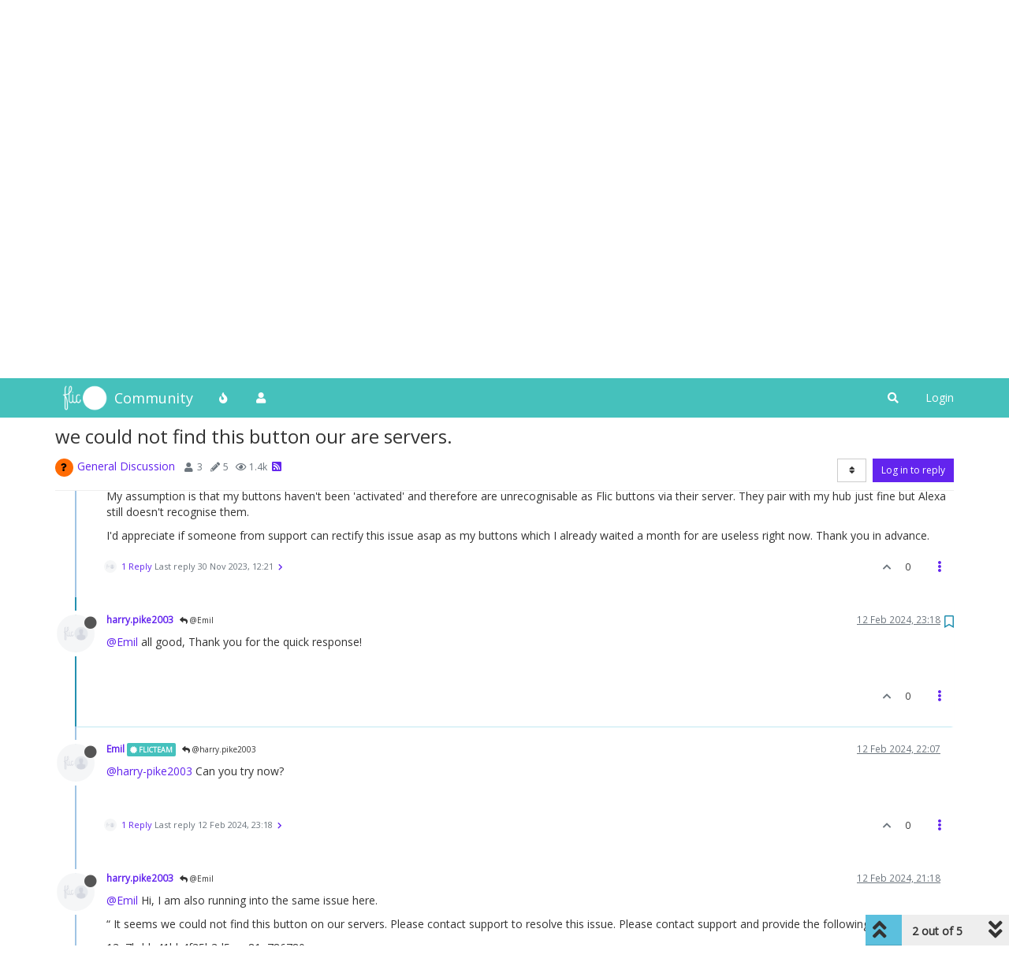

--- FILE ---
content_type: text/plain; charset=UTF-8
request_url: https://community.flic.io/socket.io/?EIO=4&transport=polling&t=Pl94_eB
body_size: 118
content:
0{"sid":"d-CEFjE4vn4Pj0yvSB6S","upgrades":["websocket"],"pingInterval":25000,"pingTimeout":20000,"maxPayload":1000000}

--- FILE ---
content_type: text/plain; charset=UTF-8
request_url: https://community.flic.io/socket.io/?EIO=4&transport=polling&t=Pl94_iZ&sid=d-CEFjE4vn4Pj0yvSB6S
body_size: 78
content:
40{"sid":"Kp2PJZDC9RZTOadcSB6T"}42["checkSession",0]42["setHostname","flic"]